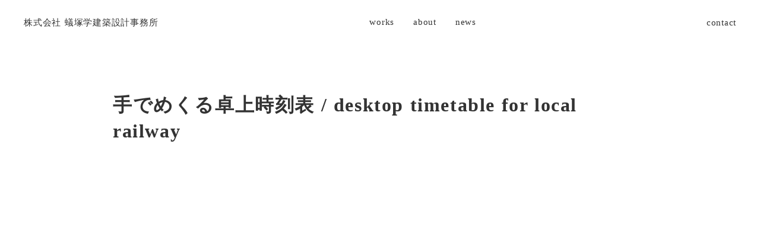

--- FILE ---
content_type: text/html;charset=utf-8
request_url: https://www.aritsuka.com/works/detail/tametable
body_size: 37714
content:
<!DOCTYPE html>
<html lang="ja">
<head><meta charset="utf-8">
<meta name="viewport" content="width=device-width, initial-scale=1">
<title>手でめくる卓上時刻表 &#x2F; desktop timetable for local railway &#x2F; 蟻塚学建築事務所</title>
<link rel="preconnect" href="https://fonts.gstatic.com" crossorigin>
<meta name="generator" content="Studio.Design">
<meta name="robots" content="all">
<meta property="og:site_name" content="株式会社蟻塚学建築設計事務所">
<meta property="og:title" content="手でめくる卓上時刻表 / desktop timetable for local railway / 蟻塚学建築事務所">
<meta property="og:image" content="https://storage.googleapis.com/studio-cms-assets/projects/JpOLeXkdqQ/s-1600x2400_v-frms_webp_659ea8ad-e1f5-4717-b2bf-45496a148103.jpg">
<meta property="og:description" content="手でめくる卓上時刻表 / desktop timetable for local railwayデザイン：蟻塚学建築設計事務所 ">
<meta property="og:type" content="website">
<meta name="description" content="手でめくる卓上時刻表 / desktop timetable for local railwayデザイン：蟻塚学建築設計事務所 ">
<meta property="twitter:card" content="summary_large_image">
<meta property="twitter:image" content="https://storage.googleapis.com/studio-cms-assets/projects/JpOLeXkdqQ/s-1600x2400_v-frms_webp_659ea8ad-e1f5-4717-b2bf-45496a148103.jpg">
<meta name="apple-mobile-web-app-title" content="手でめくる卓上時刻表 / desktop timetable for local railway / 蟻塚学建築事務所">
<meta name="format-detection" content="telephone=no,email=no,address=no">
<meta name="chrome" content="nointentdetection">
<meta property="og:url" content="/works/detail/tametable">
<link rel="icon" type="image/png" href="https://storage.googleapis.com/production-os-assets/assets/25df71fc-0124-4f7f-918c-014d36a3f43b" data-hid="2c9d455">
<link rel="apple-touch-icon" type="image/png" href="https://storage.googleapis.com/production-os-assets/assets/25df71fc-0124-4f7f-918c-014d36a3f43b" data-hid="74ef90c"><link rel="modulepreload" as="script" crossorigin href="/_nuxt/entry.6bc2a31e.js"><link rel="preload" as="style" href="/_nuxt/entry.4bab7537.css"><link rel="prefetch" as="image" type="image/svg+xml" href="/_nuxt/close_circle.c7480f3c.svg"><link rel="prefetch" as="image" type="image/svg+xml" href="/_nuxt/round_check.0ebac23f.svg"><link rel="prefetch" as="script" crossorigin href="/_nuxt/LottieRenderer.7dff33f0.js"><link rel="prefetch" as="script" crossorigin href="/_nuxt/error-404.3f1be183.js"><link rel="prefetch" as="script" crossorigin href="/_nuxt/error-500.4ea9075f.js"><link rel="stylesheet" href="/_nuxt/entry.4bab7537.css"><style>.page-enter-active{transition:.6s cubic-bezier(.4,.4,0,1)}.page-leave-active{transition:.3s cubic-bezier(.4,.4,0,1)}.page-enter-from,.page-leave-to{opacity:0}</style><style>:root{--rebranding-loading-bg:#e5e5e5;--rebranding-loading-bar:#222}</style><style>.app[data-v-d12de11f]{align-items:center;flex-direction:column;height:100%;justify-content:center;width:100%}.title[data-v-d12de11f]{font-size:34px;font-weight:300;letter-spacing:2.45px;line-height:30px;margin:30px}</style><style>.DynamicAnnouncer[data-v-cc1e3fda]{height:1px;margin:-1px;overflow:hidden;padding:0;position:absolute;width:1px;clip:rect(0,0,0,0);border-width:0;white-space:nowrap}</style><style>.TitleAnnouncer[data-v-1a8a037a]{height:1px;margin:-1px;overflow:hidden;padding:0;position:absolute;width:1px;clip:rect(0,0,0,0);border-width:0;white-space:nowrap}</style><style>.publish-studio-style[data-v-74fe0335]{transition:.4s cubic-bezier(.4,.4,0,1)}</style><style>.product-font-style[data-v-ed93fc7d]{transition:.4s cubic-bezier(.4,.4,0,1)}</style><style>/*! * Font Awesome Free 6.4.2 by @fontawesome - https://fontawesome.com * License - https://fontawesome.com/license/free (Icons: CC BY 4.0, Fonts: SIL OFL 1.1, Code: MIT License) * Copyright 2023 Fonticons, Inc. */.fa-brands,.fa-solid{-moz-osx-font-smoothing:grayscale;-webkit-font-smoothing:antialiased;--fa-display:inline-flex;align-items:center;display:var(--fa-display,inline-block);font-style:normal;font-variant:normal;justify-content:center;line-height:1;text-rendering:auto}.fa-solid{font-family:Font Awesome\ 6 Free;font-weight:900}.fa-brands{font-family:Font Awesome\ 6 Brands;font-weight:400}:host,:root{--fa-style-family-classic:"Font Awesome 6 Free";--fa-font-solid:normal 900 1em/1 "Font Awesome 6 Free";--fa-style-family-brands:"Font Awesome 6 Brands";--fa-font-brands:normal 400 1em/1 "Font Awesome 6 Brands"}@font-face{font-display:block;font-family:Font Awesome\ 6 Free;font-style:normal;font-weight:900;src:url(https://storage.googleapis.com/production-os-assets/assets/fontawesome/1629704621943/6.4.2/webfonts/fa-solid-900.woff2) format("woff2"),url(https://storage.googleapis.com/production-os-assets/assets/fontawesome/1629704621943/6.4.2/webfonts/fa-solid-900.ttf) format("truetype")}@font-face{font-display:block;font-family:Font Awesome\ 6 Brands;font-style:normal;font-weight:400;src:url(https://storage.googleapis.com/production-os-assets/assets/fontawesome/1629704621943/6.4.2/webfonts/fa-brands-400.woff2) format("woff2"),url(https://storage.googleapis.com/production-os-assets/assets/fontawesome/1629704621943/6.4.2/webfonts/fa-brands-400.ttf) format("truetype")}</style><style>.spinner[data-v-36413753]{animation:loading-spin-36413753 1s linear infinite;height:16px;pointer-events:none;width:16px}.spinner[data-v-36413753]:before{border-bottom:2px solid transparent;border-right:2px solid transparent;border-color:transparent currentcolor currentcolor transparent;border-style:solid;border-width:2px;opacity:.2}.spinner[data-v-36413753]:after,.spinner[data-v-36413753]:before{border-radius:50%;box-sizing:border-box;content:"";height:100%;position:absolute;width:100%}.spinner[data-v-36413753]:after{border-left:2px solid transparent;border-top:2px solid transparent;border-color:currentcolor transparent transparent currentcolor;border-style:solid;border-width:2px;opacity:1}@keyframes loading-spin-36413753{0%{transform:rotate(0deg)}to{transform:rotate(1turn)}}</style><style>@font-face{font-family:grandam;font-style:normal;font-weight:400;src:url(https://storage.googleapis.com/studio-front/fonts/grandam.ttf) format("truetype")}@font-face{font-family:Material Icons;font-style:normal;font-weight:400;src:url(https://storage.googleapis.com/production-os-assets/assets/material-icons/1629704621943/MaterialIcons-Regular.eot);src:local("Material Icons"),local("MaterialIcons-Regular"),url(https://storage.googleapis.com/production-os-assets/assets/material-icons/1629704621943/MaterialIcons-Regular.woff2) format("woff2"),url(https://storage.googleapis.com/production-os-assets/assets/material-icons/1629704621943/MaterialIcons-Regular.woff) format("woff"),url(https://storage.googleapis.com/production-os-assets/assets/material-icons/1629704621943/MaterialIcons-Regular.ttf) format("truetype")}.StudioCanvas{display:flex;height:auto;min-height:100dvh}.StudioCanvas>.sd{min-height:100dvh;overflow:clip}a,abbr,address,article,aside,audio,b,blockquote,body,button,canvas,caption,cite,code,dd,del,details,dfn,div,dl,dt,em,fieldset,figcaption,figure,footer,form,h1,h2,h3,h4,h5,h6,header,hgroup,html,i,iframe,img,input,ins,kbd,label,legend,li,main,mark,menu,nav,object,ol,p,pre,q,samp,section,select,small,span,strong,sub,summary,sup,table,tbody,td,textarea,tfoot,th,thead,time,tr,ul,var,video{border:0;font-family:sans-serif;line-height:1;list-style:none;margin:0;padding:0;text-decoration:none;-webkit-font-smoothing:antialiased;-webkit-backface-visibility:hidden;box-sizing:border-box;color:#333;transition:.3s cubic-bezier(.4,.4,0,1);word-spacing:1px}a:focus:not(:focus-visible),button:focus:not(:focus-visible),summary:focus:not(:focus-visible){outline:none}nav ul{list-style:none}blockquote,q{quotes:none}blockquote:after,blockquote:before,q:after,q:before{content:none}a,button{background:transparent;font-size:100%;margin:0;padding:0;vertical-align:baseline}ins{text-decoration:none}ins,mark{background-color:#ff9;color:#000}mark{font-style:italic;font-weight:700}del{text-decoration:line-through}abbr[title],dfn[title]{border-bottom:1px dotted;cursor:help}table{border-collapse:collapse;border-spacing:0}hr{border:0;border-top:1px solid #ccc;display:block;height:1px;margin:1em 0;padding:0}input,select{vertical-align:middle}textarea{resize:none}.clearfix:after{clear:both;content:"";display:block}[slot=after] button{overflow-anchor:none}</style><style>.sd{flex-wrap:nowrap;max-width:100%;pointer-events:all;z-index:0;-webkit-overflow-scrolling:touch;align-content:center;align-items:center;display:flex;flex:none;flex-direction:column;position:relative}.sd::-webkit-scrollbar{display:none}.sd,.sd.richText *{transition-property:all,--g-angle,--g-color-0,--g-position-0,--g-color-1,--g-position-1,--g-color-2,--g-position-2,--g-color-3,--g-position-3,--g-color-4,--g-position-4,--g-color-5,--g-position-5,--g-color-6,--g-position-6,--g-color-7,--g-position-7,--g-color-8,--g-position-8,--g-color-9,--g-position-9,--g-color-10,--g-position-10,--g-color-11,--g-position-11}input.sd,textarea.sd{align-content:normal}.sd[tabindex]:focus{outline:none}.sd[tabindex]:focus-visible{outline:1px solid;outline-color:Highlight;outline-color:-webkit-focus-ring-color}input[type=email],input[type=tel],input[type=text],select,textarea{-webkit-appearance:none}select{cursor:pointer}.frame{display:block;overflow:hidden}.frame>iframe{height:100%;width:100%}.frame .formrun-embed>iframe:not(:first-child){display:none!important}.image{position:relative}.image:before{background-position:50%;background-size:cover;border-radius:inherit;content:"";height:100%;left:0;pointer-events:none;position:absolute;top:0;transition:inherit;width:100%;z-index:-2}.sd.file{cursor:pointer;flex-direction:row;outline:2px solid transparent;outline-offset:-1px;overflow-wrap:anywhere;word-break:break-word}.sd.file:focus-within{outline-color:Highlight;outline-color:-webkit-focus-ring-color}.file>input[type=file]{opacity:0;pointer-events:none;position:absolute}.sd.text,.sd:where(.icon){align-content:center;align-items:center;display:flex;flex-direction:row;justify-content:center;overflow:visible;overflow-wrap:anywhere;word-break:break-word}.sd:where(.icon.fa){display:inline-flex}.material-icons{align-items:center;display:inline-flex;font-family:Material Icons;font-size:24px;font-style:normal;font-weight:400;justify-content:center;letter-spacing:normal;line-height:1;text-transform:none;white-space:nowrap;word-wrap:normal;direction:ltr;text-rendering:optimizeLegibility;-webkit-font-smoothing:antialiased}.sd:where(.icon.material-symbols){align-items:center;display:flex;font-style:normal;font-variation-settings:"FILL" var(--symbol-fill,0),"wght" var(--symbol-weight,400);justify-content:center;min-height:1em;min-width:1em}.sd.material-symbols-outlined{font-family:Material Symbols Outlined}.sd.material-symbols-rounded{font-family:Material Symbols Rounded}.sd.material-symbols-sharp{font-family:Material Symbols Sharp}.sd.material-symbols-weight-100{--symbol-weight:100}.sd.material-symbols-weight-200{--symbol-weight:200}.sd.material-symbols-weight-300{--symbol-weight:300}.sd.material-symbols-weight-400{--symbol-weight:400}.sd.material-symbols-weight-500{--symbol-weight:500}.sd.material-symbols-weight-600{--symbol-weight:600}.sd.material-symbols-weight-700{--symbol-weight:700}.sd.material-symbols-fill{--symbol-fill:1}a,a.icon,a.text{-webkit-tap-highlight-color:rgba(0,0,0,.15)}.fixed{z-index:2}.sticky{z-index:1}.button{transition:.4s cubic-bezier(.4,.4,0,1)}.button,.link{cursor:pointer}.submitLoading{opacity:.5!important;pointer-events:none!important}.richText{display:block;word-break:break-word}.richText [data-thread],.richText a,.richText blockquote,.richText em,.richText h1,.richText h2,.richText h3,.richText h4,.richText li,.richText ol,.richText p,.richText p>code,.richText pre,.richText pre>code,.richText s,.richText strong,.richText table tbody,.richText table tbody tr,.richText table tbody tr>td,.richText table tbody tr>th,.richText u,.richText ul{backface-visibility:visible;color:inherit;font-family:inherit;font-size:inherit;font-style:inherit;font-weight:inherit;letter-spacing:inherit;line-height:inherit;text-align:inherit}.richText p{display:block;margin:10px 0}.richText>p{min-height:1em}.richText img,.richText video{height:auto;max-width:100%;vertical-align:bottom}.richText h1{display:block;font-size:3em;font-weight:700;margin:20px 0}.richText h2{font-size:2em}.richText h2,.richText h3{display:block;font-weight:700;margin:10px 0}.richText h3{font-size:1em}.richText h4,.richText h5{font-weight:600}.richText h4,.richText h5,.richText h6{display:block;font-size:1em;margin:10px 0}.richText h6{font-weight:500}.richText [data-type=table]{overflow-x:auto}.richText [data-type=table] p{white-space:pre-line;word-break:break-all}.richText table{border:1px solid #f2f2f2;border-collapse:collapse;border-spacing:unset;color:#1a1a1a;font-size:14px;line-height:1.4;margin:10px 0;table-layout:auto}.richText table tr th{background:hsla(0,0%,96%,.5)}.richText table tr td,.richText table tr th{border:1px solid #f2f2f2;max-width:240px;min-width:100px;padding:12px}.richText table tr td p,.richText table tr th p{margin:0}.richText blockquote{border-left:3px solid rgba(0,0,0,.15);font-style:italic;margin:10px 0;padding:10px 15px}.richText [data-type=embed_code]{margin:20px 0;position:relative}.richText [data-type=embed_code]>.height-adjuster>.wrapper{position:relative}.richText [data-type=embed_code]>.height-adjuster>.wrapper[style*=padding-top] iframe{height:100%;left:0;position:absolute;top:0;width:100%}.richText [data-type=embed_code][data-embed-sandbox=true]{display:block;overflow:hidden}.richText [data-type=embed_code][data-embed-code-type=instagram]>.height-adjuster>.wrapper[style*=padding-top]{padding-top:100%}.richText [data-type=embed_code][data-embed-code-type=instagram]>.height-adjuster>.wrapper[style*=padding-top] blockquote{height:100%;left:0;overflow:hidden;position:absolute;top:0;width:100%}.richText [data-type=embed_code][data-embed-code-type=codepen]>.height-adjuster>.wrapper{padding-top:50%}.richText [data-type=embed_code][data-embed-code-type=codepen]>.height-adjuster>.wrapper iframe{height:100%;left:0;position:absolute;top:0;width:100%}.richText [data-type=embed_code][data-embed-code-type=slideshare]>.height-adjuster>.wrapper{padding-top:56.25%}.richText [data-type=embed_code][data-embed-code-type=slideshare]>.height-adjuster>.wrapper iframe{height:100%;left:0;position:absolute;top:0;width:100%}.richText [data-type=embed_code][data-embed-code-type=speakerdeck]>.height-adjuster>.wrapper{padding-top:56.25%}.richText [data-type=embed_code][data-embed-code-type=speakerdeck]>.height-adjuster>.wrapper iframe{height:100%;left:0;position:absolute;top:0;width:100%}.richText [data-type=embed_code][data-embed-code-type=snapwidget]>.height-adjuster>.wrapper{padding-top:30%}.richText [data-type=embed_code][data-embed-code-type=snapwidget]>.height-adjuster>.wrapper iframe{height:100%;left:0;position:absolute;top:0;width:100%}.richText [data-type=embed_code][data-embed-code-type=firework]>.height-adjuster>.wrapper fw-embed-feed{-webkit-user-select:none;-moz-user-select:none;user-select:none}.richText [data-type=embed_code_empty]{display:none}.richText ul{margin:0 0 0 20px}.richText ul li{list-style:disc;margin:10px 0}.richText ul li p{margin:0}.richText ol{margin:0 0 0 20px}.richText ol li{list-style:decimal;margin:10px 0}.richText ol li p{margin:0}.richText hr{border-top:1px solid #ccc;margin:10px 0}.richText p>code{background:#eee;border:1px solid rgba(0,0,0,.1);border-radius:6px;display:inline;margin:2px;padding:0 5px}.richText pre{background:#eee;border-radius:6px;font-family:Menlo,Monaco,Courier New,monospace;margin:20px 0;padding:25px 35px;white-space:pre-wrap}.richText pre code{border:none;padding:0}.richText strong{color:inherit;display:inline;font-family:inherit;font-weight:900}.richText em{font-style:italic}.richText a,.richText u{text-decoration:underline}.richText a{color:#007cff;display:inline}.richText s{text-decoration:line-through}.richText [data-type=table_of_contents]{background-color:#f5f5f5;border-radius:2px;color:#616161;font-size:16px;list-style:none;margin:0;padding:24px 24px 8px;text-decoration:underline}.richText [data-type=table_of_contents] .toc_list{margin:0}.richText [data-type=table_of_contents] .toc_item{color:currentColor;font-size:inherit!important;font-weight:inherit;list-style:none}.richText [data-type=table_of_contents] .toc_item>a{border:none;color:currentColor;font-size:inherit!important;font-weight:inherit;text-decoration:none}.richText [data-type=table_of_contents] .toc_item>a:hover{opacity:.7}.richText [data-type=table_of_contents] .toc_item--1{margin:0 0 16px}.richText [data-type=table_of_contents] .toc_item--2{margin:0 0 16px;padding-left:2rem}.richText [data-type=table_of_contents] .toc_item--3{margin:0 0 16px;padding-left:4rem}.sd.section{align-content:center!important;align-items:center!important;flex-direction:column!important;flex-wrap:nowrap!important;height:auto!important;max-width:100%!important;padding:0!important;width:100%!important}.sd.section-inner{position:static!important}@property --g-angle{syntax:"<angle>";inherits:false;initial-value:180deg}@property --g-color-0{syntax:"<color>";inherits:false;initial-value:transparent}@property --g-position-0{syntax:"<percentage>";inherits:false;initial-value:.01%}@property --g-color-1{syntax:"<color>";inherits:false;initial-value:transparent}@property --g-position-1{syntax:"<percentage>";inherits:false;initial-value:100%}@property --g-color-2{syntax:"<color>";inherits:false;initial-value:transparent}@property --g-position-2{syntax:"<percentage>";inherits:false;initial-value:100%}@property --g-color-3{syntax:"<color>";inherits:false;initial-value:transparent}@property --g-position-3{syntax:"<percentage>";inherits:false;initial-value:100%}@property --g-color-4{syntax:"<color>";inherits:false;initial-value:transparent}@property --g-position-4{syntax:"<percentage>";inherits:false;initial-value:100%}@property --g-color-5{syntax:"<color>";inherits:false;initial-value:transparent}@property --g-position-5{syntax:"<percentage>";inherits:false;initial-value:100%}@property --g-color-6{syntax:"<color>";inherits:false;initial-value:transparent}@property --g-position-6{syntax:"<percentage>";inherits:false;initial-value:100%}@property --g-color-7{syntax:"<color>";inherits:false;initial-value:transparent}@property --g-position-7{syntax:"<percentage>";inherits:false;initial-value:100%}@property --g-color-8{syntax:"<color>";inherits:false;initial-value:transparent}@property --g-position-8{syntax:"<percentage>";inherits:false;initial-value:100%}@property --g-color-9{syntax:"<color>";inherits:false;initial-value:transparent}@property --g-position-9{syntax:"<percentage>";inherits:false;initial-value:100%}@property --g-color-10{syntax:"<color>";inherits:false;initial-value:transparent}@property --g-position-10{syntax:"<percentage>";inherits:false;initial-value:100%}@property --g-color-11{syntax:"<color>";inherits:false;initial-value:transparent}@property --g-position-11{syntax:"<percentage>";inherits:false;initial-value:100%}</style><style>.snackbar[data-v-e23c1c77]{align-items:center;background:#fff;border:1px solid #ededed;border-radius:6px;box-shadow:0 16px 48px -8px rgba(0,0,0,.08),0 10px 25px -5px rgba(0,0,0,.11);display:flex;flex-direction:row;gap:8px;justify-content:space-between;left:50%;max-width:90vw;padding:16px 20px;position:fixed;top:32px;transform:translateX(-50%);-webkit-user-select:none;-moz-user-select:none;user-select:none;width:480px;z-index:9999}.snackbar.v-enter-active[data-v-e23c1c77],.snackbar.v-leave-active[data-v-e23c1c77]{transition:.4s cubic-bezier(.4,.4,0,1)}.snackbar.v-enter-from[data-v-e23c1c77],.snackbar.v-leave-to[data-v-e23c1c77]{opacity:0;transform:translate(-50%,-10px)}.snackbar .convey[data-v-e23c1c77]{align-items:center;display:flex;flex-direction:row;gap:8px;padding:0}.snackbar .convey .icon[data-v-e23c1c77]{background-position:50%;background-repeat:no-repeat;flex-shrink:0;height:24px;width:24px}.snackbar .convey .message[data-v-e23c1c77]{font-size:14px;font-style:normal;font-weight:400;line-height:20px;white-space:pre-line}.snackbar .convey.error .icon[data-v-e23c1c77]{background-image:url(/_nuxt/close_circle.c7480f3c.svg)}.snackbar .convey.error .message[data-v-e23c1c77]{color:#f84f65}.snackbar .convey.success .icon[data-v-e23c1c77]{background-image:url(/_nuxt/round_check.0ebac23f.svg)}.snackbar .convey.success .message[data-v-e23c1c77]{color:#111}.snackbar .button[data-v-e23c1c77]{align-items:center;border-radius:40px;color:#4b9cfb;display:flex;flex-shrink:0;font-family:Inter;font-size:12px;font-style:normal;font-weight:700;justify-content:center;line-height:16px;padding:4px 8px}.snackbar .button[data-v-e23c1c77]:hover{background:#f5f5f5}</style><style>a[data-v-757b86f2]{align-items:center;border-radius:4px;bottom:20px;height:20px;justify-content:center;left:20px;perspective:300px;position:fixed;transition:0s linear;width:84px;z-index:2000}@media (hover:hover){a[data-v-757b86f2]{transition:.4s cubic-bezier(.4,.4,0,1);will-change:width,height}a[data-v-757b86f2]:hover{height:32px;width:200px}}[data-v-757b86f2] .custom-fill path{fill:var(--03ccd9fe)}.fade-enter-active[data-v-757b86f2],.fade-leave-active[data-v-757b86f2]{position:absolute;transform:translateZ(0);transition:opacity .3s cubic-bezier(.4,.4,0,1);will-change:opacity,transform}.fade-enter-from[data-v-757b86f2],.fade-leave-to[data-v-757b86f2]{opacity:0}</style><style>.design-canvas__modal{height:100%;pointer-events:none;position:fixed;transition:none;width:100%;z-index:2}.design-canvas__modal:focus{outline:none}.design-canvas__modal.v-enter-active .studio-canvas,.design-canvas__modal.v-leave-active,.design-canvas__modal.v-leave-active .studio-canvas{transition:.4s cubic-bezier(.4,.4,0,1)}.design-canvas__modal.v-enter-active .studio-canvas *,.design-canvas__modal.v-leave-active .studio-canvas *{transition:none!important}.design-canvas__modal.isNone{transition:none}.design-canvas__modal .design-canvas__modal__base{height:100%;left:0;pointer-events:auto;position:fixed;top:0;transition:.4s cubic-bezier(.4,.4,0,1);width:100%;z-index:-1}.design-canvas__modal .studio-canvas{height:100%;pointer-events:none}.design-canvas__modal .studio-canvas>*{background:none!important;pointer-events:none}</style></head>
<body ><div id="__nuxt"><div><span></span><!----><!----></div></div><script type="application/json" id="__NUXT_DATA__" data-ssr="true">[["Reactive",1],{"data":2,"state":73,"_errors":74,"serverRendered":76,"path":77,"pinia":78},{"dynamicDataworks/detail/tametable":3},{"cover":4,"ztDSRvtg":5,"UaAnjE9F":24,"body":54,"title":55,"slug":56,"_meta":57,"_filter":68,"id":72},"https://storage.googleapis.com/studio-cms-assets/projects/JpOLeXkdqQ/s-1600x2400_v-frms_webp_659ea8ad-e1f5-4717-b2bf-45496a148103.jpg",[6],{"title":7,"slug":8,"_meta":9,"_filter":22,"id":23},"プロダクト","KPgWxiaz",{"project":10,"publishedAt":12,"createdAt":13,"order":14,"publishType":15,"schema":16,"uid":20,"updatedAt":21},{"id":11},"16f4605da3fc45e6b734",["Date","2023-04-20T09:53:37.000Z"],["Date","2023-02-23T00:09:21.000Z"],-4,"draft",{"id":17,"key":18,"postType":19},"YcYCln84aSJYqWyKzQ8g","c7mxM65O","category","2Xjj2GMO",["Date","2023-02-23T00:09:21.000Z"],[],"hA871xgYPpvoi4Tq6iLv",[25,41],{"title":26,"slug":26,"_meta":27,"_filter":39,"id":40},"all",{"project":28,"publishedAt":29,"createdAt":30,"order":31,"publishType":32,"schema":33,"uid":37,"updatedAt":38},{"id":11},["Date","2023-04-20T09:53:26.000Z"],["Date","2023-02-23T00:12:22.000Z"],0,"change",{"id":34,"key":35,"postType":36},"QdccyOemqMB3QsROibHA","m244v74P","blank","hysNU6ML",["Date","2023-06-26T12:43:50.000Z"],[],"WCUHaWG13JqpaB3c1HoN",{"title":42,"slug":43,"_meta":44,"_filter":52,"id":53},"product","products",{"project":45,"publishedAt":46,"createdAt":47,"order":48,"publishType":32,"schema":49,"uid":50,"updatedAt":51},{"id":11},["Date","2023-04-20T09:53:32.000Z"],["Date","2023-03-11T11:48:33.000Z"],4,{"id":34,"key":35,"postType":36},"aBgl66_m",["Date","2023-06-26T12:43:56.000Z"],[],"VTUkOdVhSVeB4iGwGxKV","\u003Cfigure data-uid=\"o4aVsy1v\" data-time=\"1687789123953\" data-thread=\"\" style=\"text-align: \">\u003Cimg src=\"https://storage.googleapis.com/studio-cms-assets/projects/JpOLeXkdqQ/s-1600x2400_v-frms_webp_d11eba95-b326-422e-bb39-861532b5c2e7.jpg\" alt=\"\" width=\"\" height=\"\">\u003Cfigcaption>\u003C/figcaption>\u003C/figure>\u003Cfigure data-uid=\"LDe3crdD\" data-time=\"1687789136299\" data-thread=\"\" style=\"text-align: \">\u003Cimg src=\"https://storage.googleapis.com/studio-cms-assets/projects/JpOLeXkdqQ/s-2400x1600_v-frms_webp_ded96924-0980-4ba4-93cf-7d01422bf507.jpg\" alt=\"\" width=\"\" height=\"\">\u003Cfigcaption>\u003C/figcaption>\u003C/figure>\u003Cfigure data-uid=\"OeGef0AK\" data-time=\"1687789134306\" data-thread=\"\" style=\"text-align: \">\u003Cimg src=\"https://storage.googleapis.com/studio-cms-assets/projects/JpOLeXkdqQ/s-2400x1600_v-frms_webp_189e4388-8483-4d25-b6a9-2289630bee61.jpg\" alt=\"\" width=\"\" height=\"\">\u003Cfigcaption>\u003C/figcaption>\u003C/figure>\u003Cfigure data-uid=\"XRDsNnt9\" data-time=\"1687789128906\" data-thread=\"\" style=\"text-align: \">\u003Cimg src=\"https://storage.googleapis.com/studio-cms-assets/projects/JpOLeXkdqQ/s-2400x1600_v-frms_webp_18fab06f-ea08-4296-971e-d819dc61c383.jpg\" alt=\"\" width=\"\" height=\"\">\u003Cfigcaption>\u003C/figcaption>\u003C/figure>\u003Ch2 data-uid=\"seRKr7XX\" data-time=\"1687789103350\" id=\"index_seRKr7XX\">\u003Cstrong>手でめくる卓上時刻表 / desktop timetable for local railway\u003C/strong>\u003C/h2>\u003Chr data-uid=\"jhue1gJm\" data-time=\"1676619765040\">\u003Cp data-uid=\"kLgcsuZG\" data-time=\"1703396507562\">デザイン：蟻塚学建築設計事務所\u003C/p>\u003Chr data-uid=\"W_ye9k_7\" data-time=\"1676619691126\">\u003Cp data-uid=\"9R49xQaY\" data-time=\"1687788886725\">\u003C/p>","手でめくる卓上時刻表 / desktop timetable for local railway","tametable",{"project":58,"publishedAt":59,"createdAt":60,"order":61,"publishType":32,"schema":62,"uid":66,"updatedAt":67},{"id":11},["Date","2023-06-26T14:19:04.000Z"],["Date","2023-06-26T14:17:56.000Z"],286,{"id":63,"key":64,"postType":65},"j0i6VPO0BRPW5OXrygtQ","fNb82JOT","post","vi2nPqau",["Date","2023-12-24T05:41:47.000Z"],[69,70,71],"ztDSRvtg:2Xjj2GMO","UaAnjE9F:hysNU6ML","UaAnjE9F:aBgl66_m","67gdrYx16mO4aEHFg7mJ",{},{"dynamicDataworks/detail/tametable":75},null,true,"/works/detail/tametable",{"cmsContentStore":79,"indexStore":83,"projectStore":86,"productStore":100,"pageHeadStore":385},{"listContentsMap":80,"contentMap":81},["Map"],["Map",82,3],"fNb82JOT/tametable",{"routeType":84,"host":85},"publish","www.aritsuka.com",{"project":87},{"id":88,"name":89,"type":90,"customDomain":91,"iconImage":91,"coverImage":92,"displayBadge":93,"integrations":94,"snapshot_path":98,"snapshot_id":99,"recaptchaSiteKey":-1},"JpOLeXkdqQ","株式会社蟻塚学建築設計事務所","web","","https://storage.googleapis.com/production-os-assets/assets/05c402c6-583c-4f1e-9df4-1e08ea74ad8e",false,[95],{"integration_name":96,"code":97},"typesquare","unused","https://storage.googleapis.com/studio-publish/projects/JpOLeXkdqQ/mqMBlxReaX/","mqMBlxReaX",{"product":101,"isLoaded":76,"selectedModalIds":382,"redirectPage":75,"isInitializedRSS":93,"pageViewMap":383,"symbolViewMap":384},{"breakPoints":102,"colors":115,"fonts":116,"head":169,"info":175,"pages":182,"resources":343,"symbols":346,"style":357,"styleVars":359,"enablePassword":93,"classes":379,"publishedUid":381},[103,106,109,112],{"maxWidth":104,"name":105},540,"mobile",{"maxWidth":107,"name":108},840,"tablet",{"maxWidth":110,"name":111},1140,"small",{"maxWidth":113,"name":114},320,"mini",[],[117,141,143,145,153,157,159,164],{"family":118,"subsets":119,"variants":127,"vendor":140},"Roboto",[120,121,122,123,124,125,126],"cyrillic","cyrillic-ext","greek","greek-ext","latin","latin-ext","vietnamese",[128,129,130,131,132,133,134,135,136,137,138,139],"100","100italic","300","300italic","regular","italic","500","500italic","700","700italic","900","900italic","google",{"family":142,"vendor":96},"A1明朝",{"family":144,"vendor":96},"リュウミン L-KL JIS2004",{"family":146,"subsets":147,"variants":148,"vendor":140},"EB Garamond",[120,121,122,123,124,125,126],[132,134,149,136,150,133,135,151,137,152],"600","800","600italic","800italic",{"family":154,"subsets":155,"variants":156,"vendor":140},"Lato",[124,125],[128,129,130,131,132,133,136,137,138,139],{"family":158,"vendor":96},"A1ゴシック L JIS2004",{"family":160,"subsets":161,"variants":162,"vendor":140},"Inter",[120,121,122,123,124,125,126],[128,163,130,132,134,149,136,150,138],"200",{"family":165,"subsets":166,"variants":168,"vendor":140},"Noto Sans JP",[120,167,124,125,126],"japanese",[128,163,130,132,134,149,136,150,138],{"favicon":170,"lang":171,"meta":172,"title":91},"https://storage.googleapis.com/production-os-assets/assets/25df71fc-0124-4f7f-918c-014d36a3f43b","ja",{"description":173,"og:image":174},"クリエイターに最適なコーポレートテンプレート","https://storage.googleapis.com/production-os-assets/assets/45c667df-b3eb-4250-b78f-825de987ef61",{"baseWidth":176,"created_at":177,"screen":178,"type":90,"updated_at":180,"version":181},1280,1518591100346,{"baseWidth":176,"height":179,"isAutoHeight":93,"width":176,"workingState":93},600,1518792996878,"4.1.9",[183,198,208,219,223,233,240,247,253,257,263,268,272,275,279,289,297,306,316,325,332,337],{"head":184,"id":187,"position":188,"type":189,"uuid":190,"symbolIds":191},{"meta":185,"title":186},{"description":91,"og:image":91},"蟻塚建築事務所 Manabu Aritsuka Architect Atelier","test",{"x":31,"y":31},"page","f62ce169-d7dc-4e9c-81db-85bb560d116b",[192,193,194,195,196,197],"d8f592d6-84f5-46ae-832f-f900de0bc893","114985d8-abe2-42a6-ba88-919229125654","66b0861f-2085-44d7-9064-a8ba588d1719","24961c6e-b813-4ebc-80d3-0ea6447ac419","78886cbf-0a75-42ae-96a7-adb5537e28b8","ed4b8951-89ae-4304-95d8-f22a617dbde8",{"head":199,"id":204,"type":189,"uuid":205,"symbolIds":206},{"meta":200,"title":203},{"description":201,"og:image":202},"土手町テラスは、弘前市中心部の土手町に位置する全6戸のコーポラティブハウスです。屋根付きテラスと駐車場を備え、ライフスタイルに合わせた自由設計が可能です。","https://storage.googleapis.com/production-os-assets/assets/55c683eb-963b-450e-a4f7-9f30984bb7f8","土手町テラス 2025年8月から相談開始","dotemachi-terrace","2ffccf68-988c-4c59-bfb6-5b6e0ae11c22",[207],"fea9e6d9-ac7a-4607-8b94-9a6351171a2e",{"head":209,"id":215,"position":216,"type":189,"uuid":217,"symbolIds":218},{"favicon":210,"meta":211,"title":214},"https://storage.googleapis.com/production-os-assets/assets/8cb1a221-797f-4689-b45a-fc2f452fc202",{"description":212,"og:image":213},"建築で地域に貢献する。青森県弘前市にある建築設計事務所｡","https://storage.googleapis.com/production-os-assets/assets/0294053d-5deb-4e4a-a599-b22648916960","蟻塚学建築設計事務所 Manabu Aritsuka Architect Atelier","/",{"x":31,"y":31},"dc319ae5-2661-4e45-b29f-de4161452381",[193,194,195,196,197],{"id":220,"redirectTo":215,"type":221,"uuid":222},"works/all","redirect","e0c5e3d7-19e2-4a82-8a7b-153778ef45da",{"head":224,"id":228,"type":189,"uuid":229,"symbolIds":230},{"meta":225,"title":91},{"description":226,"og:image":227},"建築で地域に貢献する。青森県弘前にある建築設計事務所｡","https://storage.googleapis.com/production-os-assets/assets/ea5c9d8e-3ed9-43d0-8def-813e2c256687","about","eee31bb6-61ad-474a-903c-8cdbfa88418b",[231,192,232,196,197],"596a76ed-1cda-4bb7-9689-a8822779624d","d6c1d16a-7c98-4c70-a029-a2a86ea9a41c",{"head":234,"id":237,"type":189,"uuid":238,"symbolIds":239},{"meta":235,"title":91},{"description":226,"og:image":236},"https://storage.googleapis.com/production-os-assets/assets/0f470306-8c01-46a6-9cef-f444b3365761","newslist","96dd3287-714c-4ebe-8f08-1362cc36741c",[231,192,196,197],{"head":241,"id":244,"type":189,"uuid":245,"symbolIds":246},{"meta":242,"title":91},{"description":226,"og:image":243},"https://storage.googleapis.com/production-os-assets/assets/f8ae8118-105f-4595-9eaa-f405b28116e0","contact-dotemachi","b01faca2-3950-4070-84c4-923d19af3d1b",[207],{"head":248,"id":250,"type":189,"uuid":251,"symbolIds":252},{"meta":249,"title":91},{"description":226,"og:image":243},"contact","9cd89d2b-ad7c-4fb3-8afd-6660bf7e009a",[231,192,197],{"id":254,"type":189,"uuid":255,"symbolIds":256},"404","1e7a231b-c211-46af-90d8-54f04a4bb2ea",[],{"head":258,"id":260,"type":189,"uuid":261,"symbolIds":262},{"meta":259,"title":91},{"description":91,"og:image":91},"members","43ec3aa0-c88f-45f4-a12e-c1a6d23f5988",[],{"id":264,"isCookieModal":93,"responsive":76,"type":265,"uuid":266,"symbolIds":267},"1","modal","d0582023-07c7-450f-8e70-7b69ed1226c1",[],{"id":269,"responsive":76,"type":265,"uuid":270,"symbolIds":271},"modal-1","143cec5e-d2b8-4fc1-93c4-3b1b1dc582b3",[],{"id":265,"responsive":76,"type":265,"uuid":273,"symbolIds":274},"2682acf3-ae19-40ce-9d1a-3c1566d68061",[],{"id":276,"responsive":76,"type":265,"uuid":277,"symbolIds":278},"thanks","b7f58530-2c37-465c-8660-4644cb41fea8",[],{"cmsRequest":280,"head":282,"id":285,"type":189,"uuid":286,"symbolIds":287},{"contentSlug":281,"schemaKey":35},"{{$route.params.slug}}",{"meta":283,"title":91},{"description":226,"og:image":284},"https://storage.googleapis.com/production-os-assets/assets/4b5453f5-e1e4-47a4-abfe-2ff376d2a202","works/:slug","3798adce-58f2-4eeb-bb7e-31cf68497213",[231,192,194,195,288,197],"2655b8dc-a19b-4980-9cdf-9c9b7a6041fb",{"cmsRequest":290,"head":291,"id":294,"type":189,"uuid":295,"symbolIds":296},{"contentSlug":281,"schemaKey":35},{"meta":292,"title":91},{"description":226,"og:image":293},"https://storage.googleapis.com/production-os-assets/assets/cc901b1f-cebc-4918-8888-29b25f38067f","works/tags/:slug","452091d6-2e3d-4bec-a57f-db1306a15275",[231,192,196,197],{"cmsRequest":298,"head":300,"id":303,"type":189,"uuid":304,"symbolIds":305},{"contentSlug":281,"schemaKey":299},"adO3LTys",{"meta":301,"title":91},{"description":226,"og:image":302},"https://storage.googleapis.com/production-os-assets/assets/836499f0-12ee-4802-9ace-07abcc37e589","news/:slug","0663d6d1-2389-4fb2-b1de-4f1682698a46",[231,192,288,197],{"cmsRequest":307,"head":308,"id":313,"type":189,"uuid":314,"symbolIds":315},{"contentSlug":281,"schemaKey":64},{"meta":309,"title":312},{"description":310,"og:image":311},"{{body}} ","{{cover}}","{{title}} / 蟻塚学建築事務所","works/detail/:slug","e34be64b-f4ed-4b51-82a7-fb74a71362bf",[231,192,288,197],{"cmsRequest":317,"head":319,"id":322,"type":189,"uuid":323,"symbolIds":324},{"contentSlug":281,"schemaKey":318},"LCPDZxLx",{"meta":320,"title":321},{"description":310,"og:image":311},"{{title}} / 土手町テラス 2025年8月から相談開始","dotemachi-terrace-1/:slug","14082c56-7a41-4359-85e8-44a2b564ba61",[207],{"cmsRequest":326,"head":327,"id":329,"type":189,"uuid":330,"symbolIds":331},{"contentSlug":281,"schemaKey":318},{"meta":328,"title":321},{"description":310,"og:image":311},"dotemachi-terrace/:slug","4d8cd81c-e59e-4f9d-9878-67e774aaeca3",[207],{"cmsRequest":333,"id":334,"type":189,"uuid":335,"symbolIds":336},{"contentSlug":281,"schemaKey":260},"members/:slug","53f2ee0a-4883-4248-8039-8725f9cfa768",[],{"cmsRequest":338,"id":340,"type":189,"uuid":341,"symbolIds":342},{"contentSlug":281,"schemaKey":339},"occupations","members/roles/:slug","3d6a03dd-e811-4e93-88f2-3e27fa4e97ad",[],{"rssList":344,"apiList":345,"cmsProjectId":11},[],[],[347,348,349,350,351,352,353,354,355,356],{"uuid":231},{"uuid":192},{"uuid":197},{"uuid":288},{"uuid":195},{"uuid":194},{"uuid":232},{"uuid":193},{"uuid":196},{"uuid":207},{"fontFamily":358},[],{"fontFamily":360},[361,363,365,368,371,373,376],{"key":362,"name":91,"value":118},"8288e503",{"key":364,"name":91,"value":142},"62bba57d",{"key":366,"name":91,"value":367},"5d9e561d","'リュウミン L-KL JIS2004'",{"key":369,"name":91,"value":370},"59b472f9","'EB Garamond'",{"key":372,"name":91,"value":154},"e8bc8c66",{"key":374,"name":91,"value":375},"cab170cc","'A1ゴシック L JIS2004'",{"key":377,"name":91,"value":378},"37a388ff","Inter, 'Noto Sans JP'",{"typography":380},[],"20251205140825",[],{},["Map"],{"googleFontMap":386,"typesquareLoaded":93,"hasCustomFont":93,"materialSymbols":387},["Map"],[]]</script><script>window.__NUXT__={};window.__NUXT__.config={public:{apiBaseUrl:"https://api.studiodesignapp.com/api",cmsApiBaseUrl:"https://api.cms.studiodesignapp.com",previewBaseUrl:"https://preview.studio.site",facebookAppId:"569471266584583",firebaseApiKey:"AIzaSyBkjSUz89vvvl35U-EErvfHXLhsDakoNNg",firebaseProjectId:"studio-7e371",firebaseAuthDomain:"studio-7e371.firebaseapp.com",firebaseDatabaseURL:"https://studio-7e371.firebaseio.com",firebaseStorageBucket:"studio-7e371.appspot.com",firebaseMessagingSenderId:"373326844567",firebaseAppId:"1:389988806345:web:db757f2db74be8b3",studioDomain:".studio.site",studioPublishUrl:"https://storage.googleapis.com/studio-publish",studioPublishIndexUrl:"https://storage.googleapis.com/studio-publish-index",rssApiPath:"https://rss.studiodesignapp.com/rssConverter",embedSandboxDomain:".studioiframesandbox.com",apiProxyUrl:"https://studio-api-proxy-rajzgb4wwq-an.a.run.app",proxyApiBaseUrl:"",isDev:false,fontsApiBaseUrl:"https://fonts.studio.design",jwtCookieName:"jwt_token"},app:{baseURL:"/",buildAssetsDir:"/_nuxt/",cdnURL:""}}</script><script type="module" src="/_nuxt/entry.6bc2a31e.js" crossorigin></script></body>
</html>

--- FILE ---
content_type: text/plain; charset=utf-8
request_url: https://analytics.studiodesignapp.com/event
body_size: -233
content:
Message published: 17697795915506944